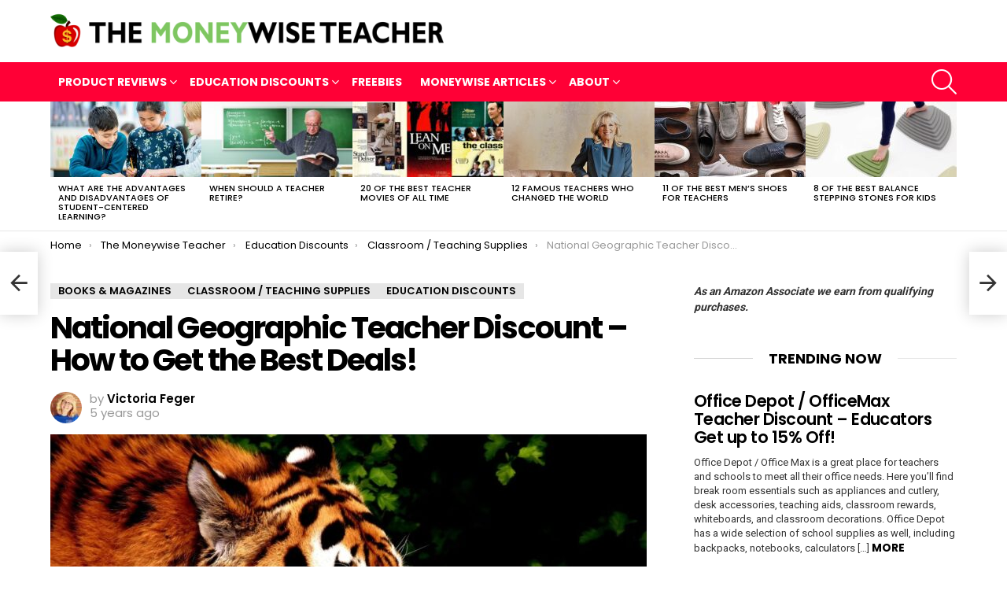

--- FILE ---
content_type: text/html; charset=utf-8
request_url: https://www.google.com/recaptcha/api2/aframe
body_size: 265
content:
<!DOCTYPE HTML><html><head><meta http-equiv="content-type" content="text/html; charset=UTF-8"></head><body><script nonce="Mu33a7S3NmwlsuG2W40IyQ">/** Anti-fraud and anti-abuse applications only. See google.com/recaptcha */ try{var clients={'sodar':'https://pagead2.googlesyndication.com/pagead/sodar?'};window.addEventListener("message",function(a){try{if(a.source===window.parent){var b=JSON.parse(a.data);var c=clients[b['id']];if(c){var d=document.createElement('img');d.src=c+b['params']+'&rc='+(localStorage.getItem("rc::a")?sessionStorage.getItem("rc::b"):"");window.document.body.appendChild(d);sessionStorage.setItem("rc::e",parseInt(sessionStorage.getItem("rc::e")||0)+1);localStorage.setItem("rc::h",'1768706130040');}}}catch(b){}});window.parent.postMessage("_grecaptcha_ready", "*");}catch(b){}</script></body></html>